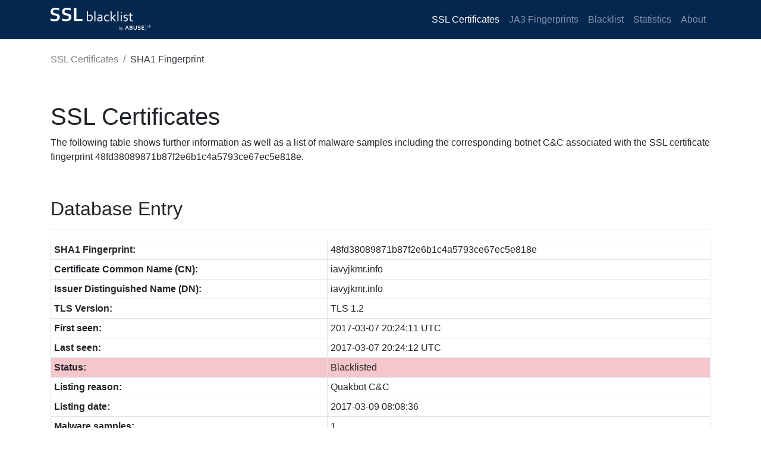

--- FILE ---
content_type: text/html; charset=UTF-8
request_url: https://sslbl.abuse.ch/ssl-certificates/sha1/48fd38089871b87f2e6b1c4a5793ce67ec5e818e/
body_size: 1428
content:
<!doctype html>
<html lang="en">
  <head>
    <meta charset="utf-8">
    <meta name="robots" content="all" />
    <meta name="viewport" content="width=device-width, initial-scale=1, shrink-to-fit=no">
    <link rel="icon" href="/favicon.ico">
    <title>SSLBL | SSL Certificate: SHA1 48fd38089871b87f2e6b1c4a5793ce67ec5e818e</title>
<meta name="description" content="The SSL certificate with the SHA1 fingerprint 48fd38089871b87f2e6b1c4a5793ce67ec5e818e has been identified to be associated with a Quakbot C&C">
<meta name="keywords" content="abuse.ch, malware, botnets, ssl, tls, blacklist, blocklist, ioc, list, fingerprint, sha1, certificate, Quakbot C&C"/>

    <!-- Bootstrap core CSS -->
    <link href="/css/bootstrap.min.css" rel="stylesheet">

    <!-- Custom styles -->
    <link href="/css/jumbotron.css" rel="stylesheet">
    <link href="/css/custom.css" rel="stylesheet">
    <!-- Google Analytics -->
    <script async src="https://www.googletagmanager.com/gtag/js?id=G-HHH89MZ0FK"></script>
    <script>
      window.dataLayer = window.dataLayer || [];
      function gtag(){dataLayer.push(arguments);}
      gtag('js', new Date());

      gtag('config', 'G-HHH89MZ0FK');
    </script>
  </head>

  <body>
    <header>
      <nav class="navbar navbar-expand-md navbar-dark fixed-top bg-blue">
        <div class="container">
        <a class="navbar-brand" href="/">
          <img src="/images/sslbl_logo.png" alt="SSLBL">
        </a>
        <button class="navbar-toggler custom-toggler" type="button" data-toggle="collapse" data-target="#navbarsExampleDefault" aria-controls="navbarsExampleDefault" aria-expanded="false" aria-label="Toggle navigation">
          <span class="navbar-toggler-icon"></span>
        </button>

        <div class="collapse navbar-collapse" id="navbarsExampleDefault">
          <ul class="navbar-nav ml-auto">
            <li class="nav-item">
              <a class="nav-link active" href="/ssl-certificates/" title="Browse maliciousSSL Certificates">SSL Certificates</a>
            </li>
            <li class="nav-item">
              <a class="nav-link" href="/ja3-fingerprints/" title="Borwse malicious JA3 Fingerprints">JA3 Fingerprints</a>
            </li>
            <li class="nav-item">
              <a class="nav-link" href="/blacklist/" title="Feeds">Blacklist</a>
            </li>
            <li class="nav-item">
              <a class="nav-link" href="/statistics/" title="Statistics">Statistics</a>
            </li>
            <li class="nav-item">
              <a class="nav-link" href="/about/" title="About">About</a>
            </li>
          </ul>
        </div>
      </div>
      </nav>
    </header>

    <!-- breadcrumb -->
    <div class="container">
      <nav aria-label="breadcrumb">
        <ol class="breadcrumb">
          <li class="breadcrumb-item"><a href="/ssl-certificates/">SSL Certificates</a></li>
          <li class="breadcrumb-item active" aria-current="page">SHA1 Fingerprint</li>
        </ol>
      </nav>
    </div>

    <!-- Main content -->
    <main class="container">
      <h1 class="mt-5">SSL Certificates</h1>
                  <p>The following table shows further information as well as a list of malware samples including the corresponding botnet C&amp;C associated with the SSL certificate fingerprint 48fd38089871b87f2e6b1c4a5793ce67ec5e818e.</p>
            <h2>Database Entry</h2>
            <hr>
            <table class="table table-sm table-bordered">
              <tr><th>SHA1 Fingerprint:</th><td>48fd38089871b87f2e6b1c4a5793ce67ec5e818e</td></tr>
              <tr><th>Certificate Common Name (CN):</th><td>iavyjkmr.info</td></tr>
              <tr><th>Issuer Distinguished Name (DN):</th><td>iavyjkmr.info</td></tr>
              <tr><th>TLS Version:</th><td>TLS 1.2</td></tr>
              <tr><th>First seen:</th><td>2017-03-07 20:24:11 UTC</td></tr>
              <tr><th>Last seen:</th><td>2017-03-07 20:24:12 UTC</td></tr>
              <tr class="table-danger"><th>Status:</th><td>Blacklisted</td></tr>
              <tr><th>Listing reason:</th><td>Quakbot C&C</td></tr>
              <tr><th>Listing date:</th><td>2017-03-09 08:08:36</td></tr>
              <tr><th>Malware samples:</th><td>1</td></tr>
              <tr><th>Botnet C&amp;Cs:</th><td>1</td></tr>
            </table>

            <h2>Malware Samples</h2>
            <hr>
            <p>The table below documents all malware samples associated with this SSL certificate.</p>
            <table class="table table-sm table-hover table-bordered">
              <thead>
                <tr><th>Timestamp (UTC)</th><th>Malware Sample (MD5 hash)</th><th>VT</th><th>Signature</th><th>Botnet C&amp;C (IP:port)</th></tr>
              </thead>
              <tbody>
              <tr><td>2017-03-07 20:24:12</td><td>ae0ccc8cfca0d39ac1daa9a1db30f244</td><td>n/a</td><td><a href="/ssl-certificates/signature/Quakbot/" target="_parent" title="Get a full list of SSL certificate associated with Quakbot"><span class="badge badge-primary">Quakbot</span></a></td><td>97.103.16.213:995</td></tr>
<tr><td>2017-03-07 20:24:12</td><td>ae0ccc8cfca0d39ac1daa9a1db30f244</td><td>n/a</td><td><a href="/ssl-certificates/signature/Quakbot/" target="_parent" title="Get a full list of SSL certificate associated with Quakbot"><span class="badge badge-primary">Quakbot</span></a></td><td>97.103.16.213:995</td></tr>
              </tbody>
            </table>
            <p># of entries: <strong>2</strong> (max: 100)</p>
              </main>

    <footer class="container">
      <hr>
      <p>&copy; abuse.ch 2026</p>
    </footer>

    <!-- Bootstrap core JavaScript -->
    <script src="/js/jquery-3.3.1.min.js"></script>
    <script src="/js/bootstrap.bundle.min.js"></script>
  </body>
</html>
